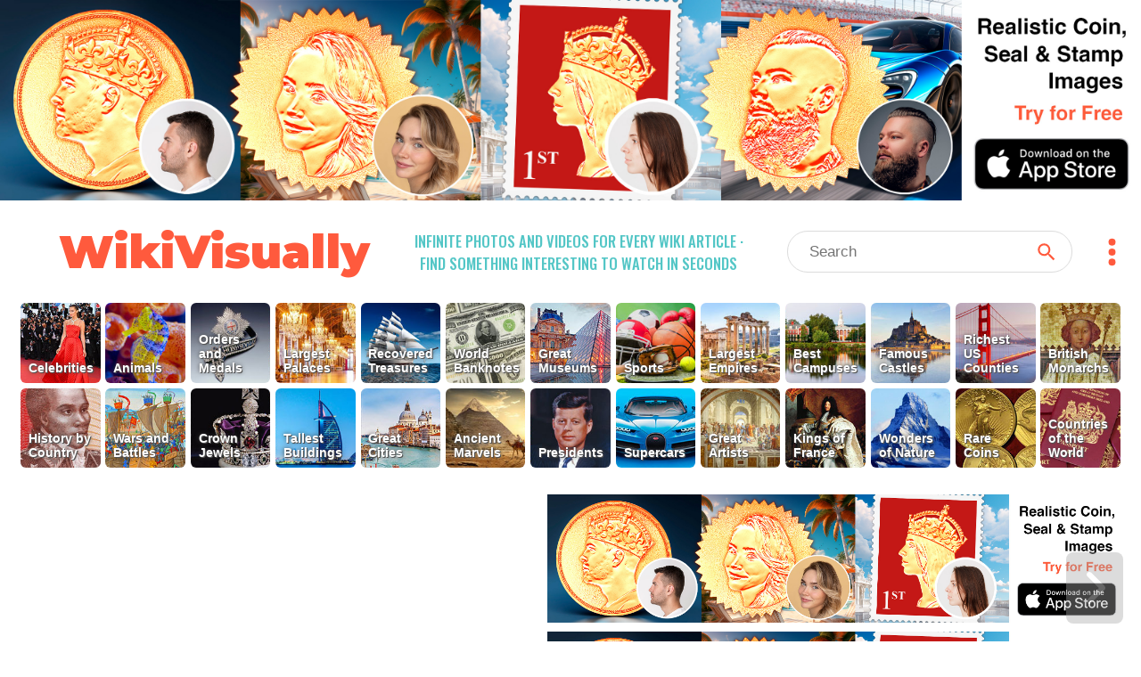

--- FILE ---
content_type: application/javascript
request_url: https://wikivisually.com/assets/application-f37da3552f73ffe6bf7b6a94e808487fd71fd2d1f36758b2252ed29bcdb3e73d.js
body_size: 19407
content:
function onYouTubeIframeAPIReady(){WV.PlUt.initLocPlayer()}(WV=WV||{}).IU={MAX_PHONE_W:767,MAX_IPAD_W:991,COL_NOT_UNDER:/:[^_]/,SRC_BACK_DELAY:20,W_API_PREF:"https://en.wikipedia.org/w/api.php?",W_API_COMMON_PARAMS:["format=json","formatversion=2","utf8=1","origin=*"],W_API_HTML_PARAMS:["action=parse","prop=text","redirects=1"],W_API_SEARCH_PARAMS:["action=opensearch","namespace=0","limit=10","suggest=true"],MW_BODY:'<div id="content" class="mw-body">',BODY_CONTENT:'<div id="bodyContent" class="mw-body-content">',PARSER_OUT:'<div class="mw-parser-output">',SUM_LINKS_REG:/\[(.+?)\]|{(.+?)\|(.+?)}/g,ajPost:function(t,e,i){var n=new XMLHttpRequest;n.onreadystatechange=function(){WV.IU.handleAjResponse(n,i)},n.open("POST",t),n.setRequestHeader("Content-Type","application/json"),e.authenticity_token=WV.IU.getAuth(),n.send(JSON.stringify(e))},ajGet:function(t,e){var i=new XMLHttpRequest;i.onreadystatechange=function(){WV.IU.handleAjResponse(i,e)},i.open("GET",t),i.send()},jsonFromPost:function(t,e,i){var n=WV.IU.parseJsCb(i);WV.IU.ajPost(t,e,n)},jsonFromGet:function(t,e){var i=WV.IU.parseJsCb(e);WV.IU.ajGet(t,i)},parseJsCb:function(t){return function(e){var i=JSON.parse(e);t(i)}},handleAjResponse:function(t,e){t.readyState===XMLHttpRequest.DONE&&200===t.status&&e(t.responseText)},getAuth:function(){return WV.IU.authTk=WV.IU.authTk||document.head.querySelector('meta[name="csrf-token"]').content,WV.IU.authTk},addWApiPref:function(t){var e=t.join("&");return WV.IU.W_API_PREF+e},matchFromRegex:function(t,e){var i=e.exec(t);return i?i[1]:i},isEltInViewport:function(t,e,i){var n=window.innerHeight*(e||1),o=t.getBoundingClientRect().top;return o<=n&&(i||o>=0)},insertSpace:function(t){return t&&t.replace(/_/g," ")},beforeId:'<ins class="adsbygoogle" style="display:block" data-ad-client="ca-pub-6446618053464076" data-ad-slot="',afterId:'" data-ad-format="auto" data-full-width-responsive="true"></ins>',idToAdStr:function(t){return WV.IU.beforeId+t+WV.IU.afterId},googlePush:function(){(adsbygoogle=window.adsbygoogle||[]).push({})},IMG_RATIOS:{max_towering:.7,max_tall:.9,max_square:1.1},imageClass:function(t){const e=t.w/t.h;return e<WV.IU.IMG_RATIOS.max_towering?"img-towering":e<WV.IU.IMG_RATIOS.max_tall?"img-tall":e<WV.IU.IMG_RATIOS.max_square?"img-square":"img-wide"}},(WV=WV||{}).HOUSE_AD_DATA={dtDesktop:{fileName:"house_ads/desk_ad_3180_560_03.jpg",imgDims:{w:3180,h:560}},dtIpad:{fileName:"house_ads/ipad_ad_2509_560_03.jpg",imgDims:{w:2509,h:560}},dtPhone:{fileName:"house_ads/iphone_ad_1000_834_04.jpg",imgDims:{w:1e3,h:834}}},WV.APP_HREF="https://apps.apple.com/us/app/coin-portrait-ai/id6465394425?itsct=apps_box_link&itscg=30200",WV.CmU=function(){var t={},e=/:\S/,i=/['()!*~]/g,n={"'":"%27","(":"%28",")":"%29","!":"%21","*":"%2A","~":"%7E"};return t.hasColonBeforeNonSpace=function(t){return e.test(t)},t.countRegexMatches=function(t,e){return(t.match(e)||[]).length},t.capitalizeFirstLetter=function(t){return t.charAt(0).toUpperCase()+t.slice(1)},t.downcaseFirstLetter=function(t){return t.charAt(0).toLowerCase()+t.slice(1)},t.createImg=function(t,e,i,n){var o=$("<img>");return i&&o.on("load",i),n&&o.on("error",n),o.attr("src",t),e.append(o),o},t.preloadImg=function(t,e,i){var n=function(){e(this),$(this).remove()},o=function(){i&&i(this),$(this).remove()};return WV.CmU.createImg(t,WV.Gljs.imgPreload(),n,o)},t.rmTitleAttr=function(t){t.removeAttr("title")},t.scrollToElt=function(t,e){var i=e.scrollTop()+t.offset().top-e.offset().top;e.scrollTop(i)},t.scrollWindToElt=function(e){t.scrollWindow(e.offset().top)},t.scrollWindow=function(t){$(window).scrollTop(t)},t.escapeIdForFind=function(t){return t.replace(/(:|\.|\[|\]|,|=|@)/g,"\\$1")},t.targetBlankLink=function(e,i){var n=$.extend({href:e,target:"_blank"},i);return t.makeLink(n)},t.wikipediaHref=function(t,e){return"//"+(e||"en")+".wikipedia.org/wiki/"+t},t.rmSpaceEscape=function(t){return encodeURIComponent(WV.WUtils.removeSpace(t))},t.wrapInDiv=function(t,e){return $("<div>",{"class":e,html:t})},t.makeDiv=function(t){return $("<div>",t)},t.divWClass=function(e){return t.makeDiv({"class":e})},t.makeSpan=function(t,e){return $("<span>",{text:t,"class":e})},t.makeLink=function(t){return $("<a>",t)},t.eltToOuterHtml=function(e){return t.wrapInDiv(e).html()},t.floorPercent=function(t,e){var i=t*e/100;return Math.floor(i)},t.windScrollTop=function(){return $(window).scrollTop()},t.enhancedEncodeUriComp=function(t){return(t=encodeURIComponent(t)).replace(i,function(t){return n[t]})},t.appendToBody=function(t){WV.Gljs.$body.append(t)},t.replaceClass=function(t,e,i){t.removeClass(e),t.addClass(i)},t.offTop=function(t){return t.offset().top},t.cloneHash=function(t){return $.extend({},t)},t.eltTextBegin=function(t,e){return t.text().substring(0,e)},t.uniqStrAr=function(t,e){return WV.UU.filter(t,function(t){return!e[t]&&(e[t]=1,!0)})},t.arToMap=function(t){var e={};return WV.UU.each(t,function(t){e[t]=1}),e},t.flattenAr=function(t){var e=[];return WV.UU.each(t,function(t){WV.UU.each(t,function(t){e.push(t)})}),e},t.lastArElt=function(t){return t[t.length-1]},t.deepClone=function(t){return JSON.parse(JSON.stringify(t))},t.setHtml=function(t,e){t.get(0).innerHTML=e},t.sortByIntField=function(t,e,i){return t.sort(function(t,n){var o=t[e],s=n[e];return"asc"===i?o-s:s-o})},t.unseenItems=function(t,e,i,n){for(var o=0;o<e.length&&t.length<n;o++){var s=e[o];i[s]||(i[s]=1,t.push(s))}return t.length<n},t.uniqNotInA2=function(t,e){return(t=WV.CmU.uniqStrAr(t,{})).filter(t=>!e.includes(t))},t.fixEltWidth=function(t){var e=$(t);return e.width(e.width())},t.ytFullThumb=function(t){return t.m||"//i.ytimg.com/vi/"+t.i+"/mqdefault.jpg"},t.mapAr=function(t,e){return WV.UU.map(t,function(t){return e[t]||t})},t.mapUniq=function(t,e){return t=WV.CmU.mapAr(t,e),WV.CmU.uniqStrAr(t,{})},t.uniqByField=function(t,e){var i={};return WV.UU.filter(t,function(t){var n=t[e];return!i[n]&&(i[n]=1,!0)})},t.objValues=function(t){var e=[],i=Object.keys(t);return WV.UU.each(i,function(i){e.push(t[i])}),e},t.addToUsed=function(t,e){WV.UU.each(e,function(e){t[e]=1})},t.artTitleLink=function(t,e){return WV.CmU.makeLink({href:"/wiki/"+t,"class":e})},t.incrementPerFrame=function(t){return 1/(t/(1e3/60))},t.fadeIn=function(e,i){let n=0;const o=()=>{n+=t.incrementPerFrame(i),e.style.opacity=n,n<1?requestAnimationFrame(o):e.style.opacity=1};requestAnimationFrame(o)},t.addIframe=function(t,e){const i=$("<iframe>",{src:t,frameborder:0,allow:"fullscreen"});return e.append(i),i},t.computeImgDims=function(t,e){var i=t.w/t.h,n={};return i>e.w/e.h?(n.w=e.w,n.h=e.w/i):(n.h=e.h,n.w=e.h*i),n.w>e.w&&(n.w=e.w,n.h=n.w/i),n.h>e.h&&(n.h=e.h,n.w=n.h*i),n},t.addProgressBar=function(e){const i=t.divWClass("pb-wrap"),n=t.divWClass("pb-border");i.append(n);const o=t.divWClass("pb-bar");return n.append(o),e.append(i),setTimeout(()=>o.css("transform","translateX(0%)"),50),i},t.addHouseAd=function(t,e){const i=WV.CmU.makeLink({href:WV.APP_HREF,"class":"centered-img-wrap"}),n=WV.CmU.houseImg(e),o=t.height()||WV.DImgUtils.sizeFromWidthAndImgSize(t.width(),n.imgDims).h;i.height(o),t.height(o);const s=cdnPrefix+n.fileName,r=$("<img>",{src:s,"class":"house-ad"});i.append(r),t.append(i)},t.houseImg=function(t){const e=WV.Gljs.isDesktop&&!t?"dtIpad":WV.Gljs.deviceTypeKey;return WV.HOUSE_AD_DATA[e]},t}(),(WV=WV||{}).CompIUrl=function(t,e){this.h=t,this.numPix=e},WV.CompIUrl.prototype.run=function(){return this.h.cus1?cdnPrefix+this.h.i:this.compUrl()},WV.CompIUrl.prototype.compUrl=function(){return this.setTitle(),this.setPrefix(),this.joinUrl()},WV.CompIUrl.prototype.setTitle=function(){this.title=WV.CmU.enhancedEncodeUriComp(this.h.i)},WV.CompIUrl.prototype.setPrefix=function(){var t=(this.h.e?"en":this.h.sp1)||"commons";this.prefix=[WV.Glr.commonImgPref,t,"thumb",this.h.p,this.title].join("/")},WV.CompIUrl.prototype.joinUrl=function(){var t=this.numPix+"px-"+this.title;return WV.Glr.EXT_TIF.test(this.title)&&(t="lossy-page1-"+t+".jpg"),[this.prefix,t].join("/")},(WV=WV||{}).Gljs=function(){function t(){const t=WV.InUt.portSize().w;e.isMobile=e.isWidthMobile(t),e.isPhone=t<768,e.isIpad=e.isMobile&&!e.isPhone,e.isDesktop=!e.isMobile,e.isSmallPhone=e.isPhone&&t<412,e.isLargePhone=e.isPhone&&!e.isSmallPhone,e.isPhone?e.deviceTypeKey="dtPhone":e.isIpad?e.deviceTypeKey="dtIpad":e.deviceTypeKey="dtDesktop"}var e={MAX_IPAD_W:991,initialize:function(){wvMainEscTitle=WV.AppPageType.titleFromLoc(),wvMainUnescTitle=WV.WUtils.unescInsSpace(wvMainEscTitle||""),e.$body=$("body"),t()},imgPreload:function(){return e.preloadDiv||(e.preloadDiv=WV.CmU.divWClass("img-preload"),e.$body.append(e.preloadDiv)),e.preloadDiv},isWidthMobile:function(t){return t<=e.MAX_IPAD_W}};return e}(),(WV=WV||{}).Glr=function(){var t={MAX_LINKS_WITH_INDEXES:500,tightestWrapWiki:".mw-parser-output",multImgClass:"mult-img-thumb"};return t.multImgWDot="."+t.multImgClass,t.EXT_TIF=/\.tiff?$/i,t.wikiSlashTitle=/\/wiki\/([^#]+)/,t.commonImgPref="https://upload.wikimedia.org/wikipedia",t.imgColonStr="Image: ",t.imgColonReg=new RegExp(t.imgColonStr),t}(),(WV=WV||{}).UU=function(){function t(t,e){var i=WV.UU.map(t,function(t){return t[e]});return WV.UU.compact(i)}function e(t,e){return"string"==typeof t?function(e){return e[t]}:i(t,e)}function i(t,e,i){if(void 0===e)return t;switch(null==i?3:i){case 1:return function(i){return t.call(e,i)};case 3:return function(i,n,o){return t.call(e,i,n,o)};case 4:return function(i,n,o,s){return t.call(e,i,n,o,s)}}return function(){return t.apply(e,arguments)}}function n(t){return function(e){return null==e?void 0:e[t]}}function o(t){return function(e){var i=t(e);return"number"==typeof i&&i>=0&&i<=r}}var s={},r=Math.pow(2,53)-1;s.each=function(t,e,n){var o,s;if(e=i(e,n),a(t))for(o=0,s=t.length;o<s;o++)e(t[o],o,t);else{var r=keys(t);for(o=0,s=r.length;o<s;o++)e(t[r[o]],r[o],t)}return t},s.map=function(t,i,n){i=e(i,n);for(var o=t.length,s=Array(o),r=0;r<o;r++)s[r]=i(t[r],r,t);return s},s.filter=function(t,i,n){var o=[];return i=e(i,n),WV.UU.each(t,function(t,e,n){i(t,e,n)&&o.push(t)}),o},s.find=function(t,e){for(var i=0;i<t.length;i++){var n=t[i];if(e(n,i))return n}return null},s.noop=function(){},s.zip=function(e){var i=e[0]||[],n=e.slice(1);return WV.UU.map(i,function(e,i){var o=t(n,i);return[e].concat(o)})},s.interleave=function(e){var i,n=[],o=0;do{i=t(e,o),o++,WV.WUtils.pushArray(n,i)}while(i.length);return n},s.compact=function(t){return WV.UU.filter(t,function(t){return t})},s.flatten=function(t){return[].concat.apply([],t)};var a=o(n("length"));return s}(),(WV=WV||{}).WUtils=function(){function t(t,e){return t-e}var e={AFTER_LAST_SLASH_REG:/\/([^\/]+)$/,MAX_ALT_LEN:150,LINK_TO_WIKI_SEL:'a[href*="/wiki/"]',linkToEscTitle:function(t){var i=e.hrefFromLink(t);return i&&WV.IU.matchFromRegex(i,WV.Glr.wikiSlashTitle)},hrefFromLink:function(t){return t.prop("href")},setOrigAttr:function(t,e){var i=t.data("orig"+e);return i&&t.prop(e,i),i},eltToHtml:function(t){return $("<div>").append(t).html()},htmlStrLength:function(t){return $("<div>").html(t).text().length},isVisible:function(t){return t.is(":visible")},filterVisible:function(t){return t.filter(":visible")},unescInsSpace:function(t){return WV.IU.insertSpace(decodeURIComponent(t))},escTitleToData:function(t){var e=decodeURIComponent(t);return{unescWUnder:e,unescWSpace:WV.IU.insertSpace(e)}},removeSpace:function(t){return t&&t.replace(/ /g,"_")},sortIntArrayAsc:function(e){e.sort(t)},addKV:function(t,e,i){return i&&(t[e]=i),t},copyArray:function(t){return t?t.slice(0):[]},shuffleArray:function(t,i){if(!t)return[];i||(t=e.copyArray(t));for(var n,o,s=t.length;0!==s;)o=Math.floor(Math.random()*s),n=t[s-=1],t[s]=t[o],t[o]=n;return t},domEltFromJQuery:function(t){return t[0]},makeGuid:function(){return""+~~(1e6*Math.random())},pushArray:function(t,e){return Array.prototype.push.apply(t,e),t},assignToMap:function(t,e){var i=Object.keys(e);WV.UU.each(i,function(i){t[i]=e[i]})},assignWithSpace:function(t,e){e=WV.WUtils.addSpaceInMap(e),WV.WUtils.assignToMap(t,e)},addSpaceInMap:function(t){var e={},i=Object.keys(t);return WV.UU.each(i,function(i){var n=t[i];i=WV.IU.insertSpace(i),e[i]=WV.IU.insertSpace(n)}),e},emptyJQObj:function(){return $([])},arrayToCollection:function(t){var e=WV.WUtils.emptyJQObj();return WV.UU.each(t,function(t){e=e.add(t)}),e},getBoundingRect:function(t){return t.get(0).getBoundingClientRect()},roundToNext:function(t,e){return Math.ceil(t/e)*e},repeatString:function(t,e){for(var i="";e;)i+=t,e--;return i},isInt:function(t){return Math.floor(t)===t},postPromise:function(t,e){var i=$.Deferred();return WV.IU.jsonFromPost(t,e,i.resolve),i},isInsideElt:function(t,e){return t.closest(e).length},makeWikiPageUrl:function(t,e){return"https://en."+(e?"m.":"")+"wikipedia.org/wiki/"+t}};return e}(),(WV=WV||{}).AppPageType=function(){var t={TOP_LST_REG:/featured\/(.+)$/,ESCAPED_TITLE_REG:/wiki\/([^#]+)/};return t.infClasses=[".wvTypeHome",".wvTypeTopList",".wvTypeArticle"].join(", "),t.singleImgClasses=[".wvTypeHome",".wvTypeTopList"].join(", "),t.isPageInfinite=function(){return t.comparePageType(t.infClasses)},t.isPageSingleImg=function(){return t.comparePageType(t.singleImgClasses)},t.isPageHistoryVideo=function(){return t.comparePageType(".wvTypeHistoryVideo")},t.titleFromLoc=function(){return WV.IU.matchFromRegex(window.location.pathname,t.ESCAPED_TITLE_REG)},t.topLstFromLoc=function(){return WV.IU.matchFromRegex(window.location.pathname,t.TOP_LST_REG)},t.comparePageType=function(t){return WV.Gljs.$body.is(t)},t}(),(WV=WV||{}).domready=function(){WV.Gljs.initialize(),(new WV.SearchTypeahead).run(),WV.ListenSet.initAllPopovers(),new WV.RmEmptyAd($(".first-a-wrap"),!0).run(),WV.dispatchByType()},WV.dispatchByType=function(){WV.AppPageType.isPageInfinite()?(new WV.InfLogic).run():WV.AppPageType.isPageHistoryVideo()&&(new WV.HVLogic).run()},$(WV.domready),(WV=WV||{}).Expander=function(t,e){this.elt=t,this.handler=e},WV.Expander.prototype.run=function(){WV.VUtils.fixTitleParts(this.elt),this.addParts(),this.replaceWithCloseBtn(),this.handler.newContent(this.title,this.inner),WV.Gljs.isDesktop&&WV.CmU.scrollWindToElt(this.head)},WV.Expander.prototype.addParts=function(){this.box=this.elt.closest(".inf-title-box"),this.head=this.box.find(".inf-title-head"),this.origBtns=this.head.find(".inf-rhs-btn-wrap"),this.title=WV.InUt.eltToEscTitleViaBox(this.elt),this.summary=this.box.find(".inf-summary"),this.summary.detach(),this.outer=WV.CmU.divWClass("vids-outer"),this.inner=WV.CmU.divWClass("vids-inner"),this.outer.append(this.inner);const t=this.handler.contentHeight();this.inner.height(t),this.head.after(this.outer)},WV.Expander.prototype.replaceWithCloseBtn=function(){this.origBtns.detach(),this.closeBtn=WV.SVGU.svgJQElt({name:"closeSimpleSvg",fill:"white","class":"vids-close"}),this.head.append(this.closeBtn),this.closeBtn.on("click",this.handleClose.bind(this))},WV.Expander.prototype.handleClose=function(){this.outer.remove(),this.closeBtn.remove(),this.head.append(this.origBtns),this.head.after(this.summary)},(WV=WV||{}).DeskIframe=function(t){this.elt=t},WV.DeskIframe.prototype.run=function(){this.init(),this.addFrame(),this.needCloseBtn()&&setTimeout(this.addCloseBtn.bind(this),WV.IfU.deskCloseBtnDelay)},WV.DeskIframe.prototype.init=function(){this.title=WV.InUt.eltToEscTitleViaBox(this.elt),this.wrap=WV.CmU.divWClass("iframe-wrap-desk"),$(".inf-desk-left-space").append(this.wrap)},WV.DeskIframe.prototype.addFrame=function(){const t=WV.WUtils.makeWikiPageUrl(this.title,!1);WV.CmU.addIframe(t,this.wrap),WV.IfU.fixIframePosition()},WV.DeskIframe.prototype.addCloseBtn=function(){const t=WV.CmU.divWClass("desk-iframe-close-wrap");t.on("click",this.handleClose.bind(this)),this.wrap.append(t);const e=WV.SVGU.svgJQElt({name:"closeSimpleSvg",fill:"white","class":"desk-iframe-close-svg"});t.append(e),WV.CmU.fadeIn(t.get(0),2e3)},WV.DeskIframe.prototype.handleClose=function(){this.wrap.remove()},WV.DeskIframe.prototype.needCloseBtn=function(){return $(".iframe-wrap-desk").length>1},(WV=WV||{}).IframeHandler=function(){},WV.IframeHandler.prototype.newContent=function(t,e){this.title=t,this.inner=e,this.setContent()},WV.IframeHandler.prototype.setContent=function(){const t=WV.WUtils.makeWikiPageUrl(this.title,WV.Gljs.isMobile),e=WV.CmU.addIframe(t,this.inner);e.width(this.inner.width()),e.height(this.inner.height())},WV.IframeHandler.prototype.contentHeight=function(){return WV.InUt.expandedMobileHeight()},(WV=WV||{}).IfU={noHeaderPad:13,yesHeaderPad:20,rhsLoadTimeout:750,deskCloseBtnDelay:300,onIframeLinkClick:function(t){if(WV.Gljs.isDesktop)new WV.DeskIframe(t).run();else{const e=new WV.IframeHandler;new WV.Expander(t,e).run()}},onMoreListsClick:function(t){t.remove(),$(".top-list-collapsed").removeClass("top-list-collapsed")},startFirstIframe:function(){const t=$(".iframe-link");t.length?new WV.DeskIframe(t.first()).run():setTimeout(WV.IfU.startFirstIframe,WV.IfU.rhsLoadTimeout)},iframePadTop:function(){return WV.InUt.pickInfTitle()?WV.IfU.yesHeaderPad:WV.IfU.noHeaderPad},fixIframePosition:function(){const t=$(".iframe-wrap-desk"),e=WV.WUtils.getBoundingRect($(".inf-main-col")),i=0===Math.max(0,e.top+WV.IfU.iframePadTop())?{position:"fixed",top:0}:{position:"absolute",top:WV.IfU.iframePadTop()};t.css(i)}},(WV=WV||{}).AddAdAfter=function(t){this.dst=t},WV.AddAdAfter.prototype.run=function(){this.addWrapDiv(),this.addAdDiv(),new WV.RmEmptyAd(this.adDiv,!1).run(),WV.AllDynAds.incrAdIndex()},WV.AddAdAfter.prototype.addWrapDiv=function(){this.wrapDiv=WV.CmU.divWClass("infinite-a-wrap"),this.setAlign(this.wrapDiv),this.dst.append(this.wrapDiv)},WV.AddAdAfter.prototype.addAdDiv=function(){this.adDiv=WV.CmU.divWClass("infinite-ad"),this.setAlign(this.adDiv),this.wrapDiv.append(this.adDiv),needGoogleAds?WV.AllDynAds.adHtmlAndScript(this.adDiv):WV.CmU.addHouseAd(this.adDiv,!1)},WV.AddAdAfter.prototype.setAlign=function(t){t.prop("align","center")},(WV=WV||{}).AllDynAds={MAX_HOUSE_ADS:3,numTextualAds:8,adIds:[],googleIndex:0,houseIndex:0,adHtmlAndScript:function(t){var e=WV.AllDynAds.makeNextAdString();WV.CmU.setHtml(t,e),WV.IU.googlePush()},hasAdsLeft:function(){return needGoogleAds?WV.AllDynAds.googleIndex<WV.AllDynAds.adIds.length:WV.AllDynAds.houseIndex<WV.AllDynAds.MAX_HOUSE_ADS},incrAdIndex:function(){needGoogleAds?WV.AllDynAds.googleIndex++:WV.AllDynAds.houseIndex++},makeNextAdString:function(){var t=WV.AllDynAds.adIds[WV.AllDynAds.googleIndex];return WV.IU.idToAdStr(t)}},(WV=WV||{}).RmEmptyAd=function(t,e){this.wrap=t,this.isTopAd=e},WV.RmEmptyAd.AD_OBSERVERS=[],WV.RmEmptyAd.adStatusAttr="data-ad-status",WV.RmEmptyAd.prototype.run=function(){this.google=this.wrap.find(".adsbygoogle"),this.google.length&&needGoogleAds&&this.makeObserver()},WV.RmEmptyAd.prototype.makeObserver=function(){this.observer=new MutationObserver(this.handleMuts.bind(this)),this.observer.observe(this.google.get(0),{attributes:!0}),WV.RmEmptyAd.AD_OBSERVERS.push(this.observer)},WV.RmEmptyAd.prototype.handleMuts=function(t){for(const e of t)this.handleMutation(e)},WV.RmEmptyAd.prototype.handleMutation=function(t){if("attributes"===t.type&&t.attributeName===WV.RmEmptyAd.adStatusAttr){"unfilled"===t.target.getAttribute(WV.RmEmptyAd.adStatusAttr)&&this.handleUnfilled()}},WV.RmEmptyAd.prototype.handleUnfilled=function(){this.observer.disconnect(),this.wrap.height(this.wrap.height()),this.google.remove(),WV.CmU.addHouseAd(this.wrap,this.isTopAd)},(WV=WV||{}).RenderRhsImg=function(t,e,i){this.h=t,this.articleTitle=e,this.dst=i},WV.RenderRhsImg.prototype.run=function(){this.dimClass=WV.IU.imageClass(this.h),this.setUrl(),this.descr=WV.DImgUtils.infImgDescr(this.h.d,this.h.u,this.articleTitle),this.addImg(),this.addDescr()},WV.RenderRhsImg.prototype.setUrl=function(){var t=this.h.w,e=this.computeImgSize(t,this.h.h);this.h.u=new WV.CompIUrl(this.h,e).run()},WV.RenderRhsImg.prototype.addImg=function(){const t=this.descr.substring(0,WV.WUtils.MAX_ALT_LEN);var e=$("<img>",{"class":"img-w-popover "+this.dimClass,src:this.h.u,onerror:"imgFail(this)",alt:t}),i=WV.CmU.divWClass("centered-img-wrap rhs-img-wrap");i.append(e),this.dst.append(i)},WV.RenderRhsImg.prototype.addDescr=function(){const t=WV.CmU.divWClass("img-descr");t.text(this.descr),this.dst.append(t)},WV.RenderRhsImg.prototype.computeImgSize=function(t,e){if(t>e)return 640;if(t===e)return 600;{const i=600*t/e;return Math.floor(i)}},(WV=WV||{}).CookUtils={valToCookie:function(t,e){var i=e?86400:0;document.cookie=t+"="+e+"; path=/; max-age="+i}},(WV=WV||{}).ImgDescrFromUrl=function(t){this.orig=t},WV.ImgDescrFromUrl.prototype.run=function(){let t=this.prepUnesc();return t=this.rmExtension(t),t=(t=this.splitCamelcase(t)).replace(/-/g," "),WV.Glr.imgColonStr+t},WV.ImgDescrFromUrl.prototype.prepUnesc=function(){let t=WV.IU.matchFromRegex(this.orig,WV.WUtils.AFTER_LAST_SLASH_REG);return t=t.replace(/\d+px-/,""),WV.WUtils.unescInsSpace(t)},WV.ImgDescrFromUrl.prototype.rmExtension=function(t){return t.replace(/\..{1,4}$/,"")},WV.ImgDescrFromUrl.prototype.splitCamelcase=function(t){return(t=t.replace(/([a-z])([A-Z0-9])/g,"$1 $2")).replace(/\b([A-Z]+)([A-Z])([a-z])/g,"$1 $2$3")},(WV=WV||{}).DImgUtils={minBothImgSides:150,minOneImgSide:250,minBothExisting:70,imgPartTopH:25,srcNoPref:function(t){return t.replace(/^[^\/]+\/\//,"//")},srcToFileName:function(t){return(t=(t=WV.DImgUtils.srcNoPref(t)).replace("/thumb","")).replace(/\/\d+px-.*/,"")},sizeFromWidthAndImgSize:function(t,e){return{w:t,h:Math.floor(t*e.h/e.w)}},sizeFromHeightAndImgSize:function(t,e){return{w:Math.floor(t*e.w/e.h),h:t}},imgSizeDirect:function(t){var e=t.get(0),i={w:e.naturalWidth,h:e.naturalHeight};return i.w&&i.h?i:{w:t.width(),h:t.height()}},infImgDescr:function(t,e,i){return t?"^"===t?i:t:new WV.ImgDescrFromUrl(e).run()}},(WV=WV||{}).ListenSet={bodySelector:"body",initAllPopovers:function(){WV.Gljs.isPhone||WV.ListenSet.setOnBodyPelt(".img-w-popover",t=>new WV.LargeImg(t).run()),WV.ListenSet.setOnBodyPelt(".inf-vid-link",WV.VUtils.onVidExpandClick),WV.ListenSet.setOnBodyPelt(".iframe-link",WV.IfU.onIframeLinkClick),WV.ListenSet.setOnBodyPelt(".more-lists-wrap",WV.IfU.onMoreListsClick),WV.ListenSet.setOnBodyPelt(".magn-wrap",()=>(new WV.HandleMagn).run()),WV.ListenSet.setOnBodyPelt(".dots-wrap",t=>new WV.HandleDots(t).run())},setOnBodyPelt:function(t,e){var i=function(){var t=$(this);return e(t)};$(WV.ListenSet.bodySelector).on("click",t,i)}},(WV=WV||{}).SearchTypeahead=function(){},WV.SearchTypeahead.prototype.run=function(){this.initialize(),this.form.submit(this.onSearchSubmit.bind(this)),this.setPlugin(),this.input.keyup(this.enterSubmitsOnDesktop.bind(this))},WV.SearchTypeahead.prototype.initialize=function(){const t=WV.Gljs.isDesktop?".search-outer-desk":".search-outer-mobile";this.form=$(t).find(".search-wrap"),this.input=this.form.find(".nav-js-search")},WV.SearchTypeahead.prototype.onSearchSubmit=function(){var t=this.getCurInpVal();if(t){var e=encodeURIComponent(t);WV.CookUtils.valToCookie("wvqry",e),window.location="/search"}return!1},WV.SearchTypeahead.prototype.setPlugin=function(){var t={minLength:1,autoSelect:!1,source:WikiApiUtils.typeaheadSearch,afterSelect:this.submitOnDropdownClick.bind(this),afterEmptySelect:this.afterEmpSel.bind(this),selectOnBlur:!1};this.input.typeahead(t)},WV.SearchTypeahead.prototype.submitOnDropdownClick=function(){this.form.submit()},WV.SearchTypeahead.prototype.afterEmpSel=function(){this.getCurInpVal()&&this.form.submit()},WV.SearchTypeahead.prototype.enterSubmitsOnDesktop=function(t){if(13==t.which&&WV.Gljs.isDesktop)return this.form.submit(),!1},WV.SearchTypeahead.prototype.getCurInpVal=function(){return this.input.val().trim()},(WV=WV||{}).SVGP={thumbUp:{d:"M1 21h4V9H1v12zm22-11c0-1.1-.9-2-2-2h-6.31l.95-4.57.03-.32c0-.41-.17-.79-.44-1.06L14.17 1 7.59 7.59C7.22 7.95 7 8.45 7 9v10c0 1.1.9 2 2 2h9c.83 0 1.54-.5 1.84-1.22l3.02-7.05c.09-.23.14-.47.14-.73v-1.91l-.01-.01L23 10z",viewBox:"0 0 24 24"},closeSimpleSvg:{d:"M193.94 256L296.5 153.44l21.15-21.15c3.12-3.12 3.12-8.19 0-11.31l-22.63-22.63c-3.12-3.12-8.19-3.12-11.31 0L160 222.06 36.29 98.34c-3.12-3.12-8.19-3.12-11.31 0L2.34 120.97c-3.12 3.12-3.12 8.19 0 11.31L126.06 256 2.34 379.71c-3.12 3.12-3.12 8.19 0 11.31l22.63 22.63c3.12 3.12 8.19 3.12 11.31 0L160 289.94 262.56 392.5l21.15 21.15c3.12 3.12 8.19 3.12 11.31 0l22.63-22.63c3.12-3.12 3.12-8.19 0-11.31L193.94 256z",viewBox:"0 0 320 512"},arrowRightSvg:{d:"M278.6 233.4c12.5 12.5 12.5 32.8 0 45.3l-160 160c-12.5 12.5-32.8 12.5-45.3 0s-12.5-32.8 0-45.3L210.7 256 73.4 118.6c-12.5-12.5-12.5-32.8 0-45.3s32.8-12.5 45.3 0l160 160z",viewBox:"0 0 320 512"},arrowUpSvg:{d:"M214.6 41.4c-12.5-12.5-32.8-12.5-45.3 0l-160 160c-12.5 12.5-12.5 32.8 0 45.3s32.8 12.5 45.3 0L160 141.2V448c0 17.7 14.3 32 32 32s32-14.3 32-32V141.2L329.4 246.6c12.5 12.5 32.8 12.5 45.3 0s12.5-32.8 0-45.3l-160-160z",viewBox:"0 0 384 512"}},(WV=WV||{}).SVGU={xmlns:"http://www.w3.org/2000/svg",svgJQElt:function(t){const e=WV.SVGU.svgElt(t);return $(e)},svgElt:function(t){var e=WV.SVGP[t.name],i=WV.SVGU.eltNS("svg",null);WV.SVGU.setNS(i,"viewBox",t.viewBox||e.viewBox);var n=WV.SVGU.eltNS("g",i);return WV.SVGU.setSvgPath(n,e.d,t),t["class"]&&WV.SVGU.setNS(i,"class",t["class"]),t.title&&WV.SVGU.addSvgTitle(i,t),i},setSvgPath:function(t,e,i){var n=WV.SVGU.eltNS("path",t);WV.SVGU.setNS(n,"d",e),WV.SVGU.setNS(n,"fill",i.fill)},eltNS:function(t,e){var i=document.createElementNS(WV.SVGU.xmlns,t);return e&&e.appendChild(i),i},setNS:function(t,e,i){t.setAttributeNS(null,e,i)},addSvgTitle:function(t,e){var i=WV.SVGU.eltNS("title",t),n=document.createTextNode(e.title);i.appendChild(n)}},function(t,e){e(t.jQuery)}(this,function(t){var e=25,i=function(e,n){this.$element=t(e),this.options=t.extend({},i.defaults,n),this.matcher=this.options.matcher||this.matcher,this.sorter=this.options.sorter||this.sorter,this.select=this.options.select||this.select,this.autoSelect="boolean"!=typeof this.options.autoSelect||this.options.autoSelect,this.highlighter=this.options.highlighter||this.highlighter,this.render=this.options.render||this.render,this.updater=this.options.updater||this.updater,this.displayText=this.options.displayText||this.displayText,this.itemLink=this.options.itemLink||this.itemLink,this.itemTitle=this.options.itemTitle||this.itemTitle,this.followLinkOnSelect=this.options.followLinkOnSelect||this.followLinkOnSelect,this.source=this.options.source,this.delay=this.options.delay,this.theme=i.defaults.themes[i.defaults.theme],this.$menu=t(this.options.menu||this.theme.menu),this.$appendTo=this.options.appendTo?t(this.options.appendTo):null,this.fitToElement="boolean"==typeof this.options.fitToElement&&this.options.fitToElement,this.shown=!1,this.listen(),this.showHintOnFocus=("boolean"==typeof this.options.showHintOnFocus||"all"===this.options.showHintOnFocus)&&this.options.showHintOnFocus,this.afterSelect=this.options.afterSelect,this.afterEmptySelect=this.options.afterEmptySelect,this.addItem=!1,this.value=this.$element.val()||this.$element.text(),this.keyPressed=!1,this.focused=this.$element.is(":focus"),this.changeInputOnSelect=this.options.changeInputOnSelect||this.changeInputOnSelect,this.changeInputOnMove=this.options.changeInputOnMove||this.changeInputOnMove,this.openLinkInNewTab=this.options.openLinkInNewTab||this.openLinkInNewTab,this.selectOnBlur=this.options.selectOnBlur||this.selectOnBlur,this.showCategoryHeader=this.options.showCategoryHeader||this.showCategoryHeader};i.prototype={constructor:i,setDefault:function(t){if(this.$element.data("active",t),this.autoSelect||t){var e=this.updater(t);e||(e=""),this.$element.val(this.displayText(e)||e).text(this.displayText(e)||e).change(),this.afterSelect(e)}return this.hide()},select:function(){var t=this.$menu.find(".active").data("value");if(this.$element.data("active",t),this.autoSelect||t){var e=this.updater(t);e||(e=""),this.changeInputOnSelect&&this.$element.val(this.displayText(e)||e).text(this.displayText(e)||e).change(),this.followLinkOnSelect&&this.itemLink(t)?(this.openLinkInNewTab?window.open(this.itemLink(t),"_blank"):document.location=this.itemLink(t),this.afterSelect(e)):this.followLinkOnSelect&&!this.itemLink(t)?this.afterEmptySelect(e):this.afterSelect(e)}else this.afterEmptySelect();return this.hide()},updater:function(t){return t},setSource:function(t){this.source=t},show:function(){var i,n=t.extend({},this.$element.position(),{height:this.$element[0].offsetHeight}),o="function"==typeof this.options.scrollHeight?this.options.scrollHeight.call():this.options.scrollHeight;if(this.shown?i=this.$menu:this.$appendTo?(i=this.$menu.appendTo(this.$appendTo),this.hasSameParent=this.$appendTo.is(this.$element.parent())):(i=this.$menu.insertAfter(this.$element),this.hasSameParent=!0),!this.hasSameParent){i.css("position","fixed");var s=this.$element.offset();n.top=s.top,n.left=s.left}var r=t(i).parent().hasClass("dropup")?"auto":n.top+n.height+o,a=t(i).hasClass("dropdown-menu-right")?"auto":n.left-e;return i.css({top:r,left:a}).show(),!0===this.options.fitToElement&&i.css("width",this.$element.outerWidth()+"px"),this.shown=!0,this},hide:function(){return this.$menu.hide(),this.shown=!1,this},lookup:function(e){if(this.query=null!=e?e:this.$element.val(),this.query.length<this.options.minLength&&!this.options.showHintOnFocus)return this.shown?this.hide():this;var i=t.proxy(function(){t.isFunction(this.source)&&3===this.source.length?this.source(this.query,t.proxy(this.process,this),t.proxy(this.process,this)):t.isFunction(this.source)?this.source(this.query,t.proxy(this.process,this)):this.source&&this.process(this.source)},this);clearTimeout(this.lookupWorker),this.lookupWorker=setTimeout(i,this.delay)},process:function(e){var i=this;return e=t.grep(e,function(t){return i.matcher(t)}),(e=this.sorter(e)).length||this.options.addItem?(e.length>0?this.$element.data("active",e[0]):this.$element.data("active",null),"all"!=this.options.items&&(e=e.slice(0,this.options.items)),this.options.addItem&&e.push(this.options.addItem),this.render(e).show()):this.shown?this.hide():this},matcher:function(t){return~this.displayText(t).toLowerCase().indexOf(this.query.toLowerCase())},sorter:function(t){for(var e,i=[],n=[],o=[];e=t.shift();){var s=this.displayText(e);s.toLowerCase().indexOf(this.query.toLowerCase())?~s.indexOf(this.query)?n.push(e):o.push(e):i.push(e)}return i.concat(n,o)},highlighter:function(t){var e=this.query;if(""===e)return t;var i,n=t.match(/(>)([^<]*)(<)/g),o=[],s=[];if(n&&n.length)for(i=0;i<n.length;++i)n[i].length>2&&o.push(n[i]);else(o=[]).push(t);e=e.replace(/[\(\)\/\.\*\+\?\[\]]/g,function(t){return"\\"+t});var r,a=new RegExp(e,"g");for(i=0;i<o.length;++i)(r=o[i].match(a))&&r.length>0&&s.push(o[i]);for(i=0;i<s.length;++i)t=t.replace(s[i],s[i].replace(a,"<strong>$&</strong>"));return t},render:function(e){var i=this,n=this,o=!1,s=[],r=i.options.separator;return t.each(e,function(t,i){t>0&&i[r]!==e[t-1][r]&&s.push({__type:"divider"}),this.showCategoryHeader&&(!i[r]||0!==t&&i[r]===e[t-1][r]||s.push({__type:"category",name:i[r]})),s.push(i)}),e=t(s).map(function(e,s){if("category"==(s.__type||!1))return t(i.options.headerHtml||i.theme.headerHtml).text(s.name)[0];if("divider"==(s.__type||!1))return t(i.options.headerDivider||i.theme.headerDivider)[0];var r=n.displayText(s);return(e=t(i.options.item||i.theme.item).data("value",s)).find(i.options.itemContentSelector||i.theme.itemContentSelector).addBack(i.options.itemContentSelector||i.theme.itemContentSelector).html(i.highlighter(r,s)),i.options.followLinkOnSelect&&e.find("a").attr("href",n.itemLink(s)),e.find("a").attr("title",n.itemTitle(s)),r==n.$element.val()&&(e.addClass("active"),n.$element.data("active",s),o=!0),e[0]}),this.autoSelect&&!o&&(e.filter(":not(.dropdown-header)").first().addClass("active"),this.$element.data("active",e.first().data("value"))),this.setMenuW(),this.$menu.html(e),this},setMenuW:function(){if(!this.menuWSet){this.menuWSet=!0;var t=this.$element.closest(".search-wrap").width();this.$menu.width(t)}},displayText:function(t){return void 0!==t&&"undefined"!=typeof t.name?t.name:t},itemLink:function(){return null},itemTitle:function(){return null},next:function(){var e=this.$menu.find(".active").removeClass("active").next();for(e.length||(e=t(this.$menu.find(t(this.options.item||this.theme.item).prop("tagName"))[0]));e.hasClass("divider")||e.hasClass("dropdown-header");)e=e.next();e.addClass("active");var i=this.updater(e.data("value"));this.changeInputOnMove&&this.$element.val(this.displayText(i)||i)},prev:function(){var e=this.$menu.find(".active").removeClass("active").prev();for(e.length||(e=this.$menu.find(t(this.options.item||this.theme.item).prop("tagName")).last());e.hasClass("divider")||e.hasClass("dropdown-header");)e=e.prev();e.addClass("active");var i=this.updater(e.data("value"))
;this.changeInputOnMove&&this.$element.val(this.displayText(i)||i)},listen:function(){this.$element.on("focus.bootstrap3Typeahead",t.proxy(this.focus,this)).on("blur.bootstrap3Typeahead",t.proxy(this.blur,this)).on("keypress.bootstrap3Typeahead",t.proxy(this.keypress,this)).on("propertychange.bootstrap3Typeahead input.bootstrap3Typeahead",t.proxy(this.input,this)).on("keyup.bootstrap3Typeahead",t.proxy(this.keyup,this)),this.eventSupported("keydown")&&this.$element.on("keydown.bootstrap3Typeahead",t.proxy(this.keydown,this));var e=t(this.options.item||this.theme.item).prop("tagName");"ontouchstart"in document.documentElement&&"onmousemove"in document.documentElement?this.$menu.on("touchstart",e,t.proxy(this.touchstart,this)).on("touchend",e,t.proxy(this.click,this)).on("click",t.proxy(this.click,this)).on("mouseenter",e,t.proxy(this.mouseenter,this)).on("mouseleave",e,t.proxy(this.mouseleave,this)).on("mousedown",t.proxy(this.mousedown,this)):"ontouchstart"in document.documentElement?this.$menu.on("touchstart",e,t.proxy(this.touchstart,this)).on("touchend",e,t.proxy(this.click,this)):this.$menu.on("click",t.proxy(this.click,this)).on("mouseenter",e,t.proxy(this.mouseenter,this)).on("mouseleave",e,t.proxy(this.mouseleave,this)).on("mousedown",t.proxy(this.mousedown,this))},destroy:function(){this.$element.data("typeahead",null),this.$element.data("active",null),this.$element.unbind("focus.bootstrap3Typeahead").unbind("blur.bootstrap3Typeahead").unbind("keypress.bootstrap3Typeahead").unbind("propertychange.bootstrap3Typeahead input.bootstrap3Typeahead").unbind("keyup.bootstrap3Typeahead"),this.eventSupported("keydown")&&this.$element.unbind("keydown.bootstrap3-typeahead"),this.$menu.remove(),this.destroyed=!0},eventSupported:function(t){var e=t in this.$element;return e||(this.$element.setAttribute(t,"return;"),e="function"==typeof this.$element[t]),e},move:function(t){if(this.shown)switch(t.keyCode){case 9:case 13:case 27:t.preventDefault();break;case 38:if(t.shiftKey)return;t.preventDefault(),this.prev();break;case 40:if(t.shiftKey)return;t.preventDefault(),this.next()}},keydown:function(e){17!==e.keyCode&&(this.keyPressed=!0,this.suppressKeyPressRepeat=~t.inArray(e.keyCode,[40,38,9,13,27]),this.shown||40!=e.keyCode?this.move(e):this.lookup())},keypress:function(t){this.suppressKeyPressRepeat||this.move(t)},input:function(){var t=this.$element.val()||this.$element.text();this.value!==t&&(this.value=t,this.lookup())},keyup:function(t){if(!this.destroyed)switch(t.keyCode){case 40:case 38:case 16:case 17:case 18:break;case 9:if(!this.shown||this.showHintOnFocus&&!this.keyPressed)return;this.select();break;case 13:if(!this.shown)return;this.select();break;case 27:if(!this.shown)return;this.hide()}},focus:function(){this.focused||(this.focused=!0,this.keyPressed=!1,this.options.showHintOnFocus&&!0!==this.skipShowHintOnFocus&&("all"===this.options.showHintOnFocus?this.lookup(""):this.lookup())),this.skipShowHintOnFocus&&(this.skipShowHintOnFocus=!1)},blur:function(){this.mousedover||this.mouseddown||!this.shown?this.mouseddown&&(this.skipShowHintOnFocus=!0,this.$element.focus(),this.mouseddown=!1):(this.selectOnBlur&&this.select(),this.hide(),this.focused=!1,this.keyPressed=!1)},click:function(t){t.preventDefault(),this.skipShowHintOnFocus=!0,this.select(),this.$element.focus(),this.hide()},mouseenter:function(e){this.mousedover=!0,this.$menu.find(".active").removeClass("active"),t(e.currentTarget).addClass("active")},mouseleave:function(){this.mousedover=!1,!this.focused&&this.shown&&this.hide()},mousedown:function(){this.mouseddown=!0,this.$menu.one("mouseup",function(){this.mouseddown=!1}.bind(this))},touchstart:function(e){e.preventDefault(),this.$menu.find(".active").removeClass("active"),t(e.currentTarget).addClass("active")},touchend:function(t){t.preventDefault(),this.select(),this.$element.focus()}};var n=t.fn.typeahead;t.fn.typeahead=function(e){var n=arguments;return"string"==typeof e&&"getActive"==e?this.data("active"):this.each(function(){var o=t(this),s=o.data("typeahead"),r="object"==typeof e&&e;s||o.data("typeahead",s=new i(this,r)),"string"==typeof e&&s[e]&&(n.length>1?s[e].apply(s,Array.prototype.slice.call(n,1)):s[e]())})},i.defaults={source:[],items:8,minLength:1,scrollHeight:0,autoSelect:!0,afterSelect:t.noop,afterEmptySelect:t.noop,addItem:!1,followLinkOnSelect:!1,delay:0,separator:"category",changeInputOnSelect:!0,changeInputOnMove:!0,openLinkInNewTab:!1,selectOnBlur:!0,showCategoryHeader:!0,theme:"bootstrap3",themes:{bootstrap3:{menu:'<ul class="typeahead dropdown-menu" role="listbox"></ul>',item:'<li><a class="dropdown-item" href="#" role="option"></a></li>',itemContentSelector:"a",headerHtml:'<li class="dropdown-header"></li>',headerDivider:'<li class="divider" role="separator"></li>'},bootstrap4:{menu:'<div class="typeahead dropdown-menu" role="listbox"></div>',item:'<button class="dropdown-item" role="option"></button>',itemContentSelector:".dropdown-item",headerHtml:'<h6 class="dropdown-header"></h6>',headerDivider:'<div class="dropdown-divider"></div>'}}},t.fn.typeahead.Constructor=i,t.fn.typeahead.noConflict=function(){return t.fn.typeahead=n,this},t(document).on("focus.typeahead.data-api",'[data-provide="typeahead"]',function(){var e=t(this);e.data("typeahead")||e.typeahead(e.data())})}),(WV=WV||{}).HVLogic=function(){},WV.HVLogic.prototype.run=function(){this.init(),this.addHeader(),WV.UU.each(this.allVids,this.handleVid.bind(this))},WV.HVLogic.prototype.init=function(){this.dstWrap=$(".inf-main-dst"),this.dstWidth=this.dstWrap.width(),WV.PlUt.loadPlScript(),this.allVids=WV.PlUt.V_STORE.allObjectsSorted("desc")},WV.HVLogic.prototype.addHeader=function(){var t=WV.CmU.divWClass("inf-header");t.html("Watch History"),this.dstWrap.append(t)},WV.HVLogic.prototype.handleVid=function(t){var e=WV.VUtils.infVidBox(this.dstWrap,this.dstWidth);this.addImg(e,t);var i=WV.VUtils.makeVText({data:t,box:e});e.append(i),this.addDate(e,t)},WV.HVLogic.prototype.addImg=function(t,e){var i=t.find(".inln-i-link"),n=WV.CmU.ytFullThumb(e),o=$("<img>",{src:n});i.append(o),WV.PlUt.prepLocalPlay(i,e)},WV.HVLogic.prototype.addDate=function(t,e){var i=WV.CmU.divWClass("hist-vid-date-wrap"),n=WV.VUtils.formatHistDate(e.datePlayed);i.append(n),this.addClose(i,t,e.i),this.dstWrap.append(i)},WV.HVLogic.prototype.addClose=function(t,e,i){var n=WV.CmU.divWClass("hist-vid-rm-wrap"),o=WV.SVGU.svgElt({name:"closeSimpleSvg",fill:"white","class":"hist-vid-rm-svg"});n.append(o),t.append(n),n.on("click",this.rmClick.bind(this,t,e,i))},WV.HVLogic.prototype.rmClick=function(t,e,i){WV.PlUt.V_STORE.rmFromVStore(i),t.remove(),e.remove()},(WV=WV||{}).PlUt={plPromise:$.Deferred(),deskPlayerWCoef:.8,playerHDiff:110,plScriptUrl:"https://www.youtube.com/iframe_api",prepLocalPlay:function(t,e){t.on("click",function(){return WV.PlUt.saveScrolls(t),WV.PlUt.plPromise.then(WV.PlUt.startVideo.bind(null,e)),!1})},startVideo:function(t){WV.PlUt.currentVid=t,WV.PlUt.movePlayer(0);var e=WV.PlUt.V_STORE.parsedFromVStore(t.i)||{},i={videoId:t.i,startSeconds:e.secondsPlayed||0};WV.PlUt.pl1.loadVideoById(i)},handlePlCloseClick:function(){WV.PlUt.pl1.pauseVideo(),WV.PlUt.savePlTime(),WV.PlUt.movePlayer("150vh"),WV.PlUt.restoreScrolls()},savePlTime:function(){var t=Math.floor(WV.PlUt.pl1.getCurrentTime());WV.PlUt.V_STORE.saveVideoData(WV.PlUt.currentVid,t)},initLocPlayer:function(){var t=WV.PlUt.playerDims();WV.PlUt.setPlLeft(t.plLeftOff);var e={height:t.h,width:t.w,playerVars:{playsinline:1,rel:0},events:{onReady:WV.PlUt.plPromise.resolve,onStateChange:WV.PlUt.plStateChange}};WV.PlUt.pl1=new YT.Player("player-inner",e),WV.PlUt.initPlClose(),$(".pl-hist-link").on("click",WV.PlUt.savePlTime)},initPlClose:function(){var t=$(".player-close-btn");WV.PlUt.addClosePlSvg(t),t.on("click",WV.PlUt.handlePlCloseClick)},movePlayer:function(t){$(".player-outer").css("top",t)},addClosePlSvg:function(t){var e=WV.SVGU.svgElt({name:"closeSimpleSvg",fill:"#9b9b9b","class":"svg-close"});t.append(e)},playerDims:function(){const t=WV.InUt.portSize();var e=WV.Gljs.isMobile?1:WV.PlUt.deskPlayerWCoef,i=Math.floor(t.w*e),n=Math.floor(9*i/16),o=t.h-WV.PlUt.playerHDiff;return n>o&&(n=o,i=Math.floor(16*n/9)),{w:i,h:n,plLeftOff:Math.floor((t.w-i)/2)}},loadPlScript:function(){WV.PlUt.V_STORE=new WV.VidStore;var t=document.createElement("script");t.src=WV.PlUt.plScriptUrl;var e=document.getElementsByTagName("script")[0];return e.parentNode.insertBefore(t,e),WV.PlUt.plPromise},plStateChange:function(t){var e=t.data;(0===e||2===e)&&WV.PlUt.savePlTime()},setPlLeft:function(t){WV.Gljs.isDesktop&&$(".player-outer").css("left",t)},saveScrolls:function(t){const e={wind:WV.CmU.windScrollTop()},i=t.closest(".vids-inner");i.length&&(e.vidDiv=i,e.divScroll=i.scrollTop()),WV.PlUt.scrollsBeforePlayer=e},restoreScrolls:function(){const t=WV.PlUt.scrollsBeforePlayer;WV.CmU.scrollWindow(t.wind);const e=t.vidDiv;e&&e.scrollTop(t.divScroll)}},(WV=WV||{}).ytSecondCallDelay=2e3,WV.vidShowDealy=400,WV.VidHandler=function(){},WV.VidHandler.prototype.newContent=function(t,e){this.title=t,this.inner=e,this.serverCall(!1)},WV.VidHandler.prototype.contentHeight=function(){if(WV.Gljs.isMobile)return WV.InUt.expandedMobileHeight();{const t=WV.InUt.isTallDesk()?150:80;return WV.InUt.portSize().h-t}},WV.VidHandler.prototype.serverCall=function(t){const e={js_escaped_title:this.title,is_after_wait:t};WV.InUt.callVidApi(e).then(this.handleVidResp.bind(this,t))},WV.VidHandler.prototype.handleVidResp=function(t,e){this.needSecondCall(t,e)?this.makeSecondCall():this.handleFinalRes(e)},WV.VidHandler.prototype.needSecondCall=function(t,e){return!t&&"yt_refresh_started"===e[0]},WV.VidHandler.prototype.makeSecondCall=function(){this.progrBar=WV.CmU.addProgressBar(this.inner),setTimeout(this.serverCall.bind(this,!0),WV.ytSecondCallDelay)},WV.VidHandler.prototype.handleFinalRes=function(t){this.inner.css("opacity",0),setTimeout(this.showVids.bind(this,t),WV.vidShowDealy)},WV.VidHandler.prototype.showVids=function(t){this.inner.css("opacity",1),this.progrBar&&this.progrBar.remove(),t.length?this.startVLogic(t):this.addNoResults()},WV.VidHandler.prototype.startVLogic=function(t){new WV.VidQLogic(t,".inln-i-link",this.inner).tryNextVid()},WV.VidHandler.prototype.addNoResults=function(){const t=WV.CmU.divWClass("no-vids-found");t.text("No results found"),this.inner.append(t)},(WV=WV||{}).VSUtils={allStorageKeys:function(t){for(var e=[],i=0;i<t.length;i++)e.push(t.key(i));return e},storageAvailable:function(t){var e;try{e=window[t];var i="__storage_test__";return e.setItem(i,i),e.removeItem(i),!0}catch(n){return n instanceof DOMException&&(22===n.code||1014===n.code||"QuotaExceededError"===n.name||"NS_ERROR_DOM_QUOTA_REACHED"===n.name)&&e&&0!==e.length}}},(WV=WV||{}).VidQLogic=function(t,e,i){this.vidQueue=t,this.imgDstClass=e,this.dstWrap=i,this.dstWidth=i.width()},WV.VidQLogic.prototype.tryNextVid=function(){this.curVid=this.vidQueue.shift(),this.curVid&&this.tryLoadVid()},WV.VidQLogic.prototype.tryLoadVid=function(){var t=WV.CmU.ytFullThumb(this.curVid);const e=WV.VUtils.infVidBox(this.dstWrap,this.dstWidth);var i=e.find(this.imgDstClass),n={data:this.curVid,box:e,imgDstClass:this.imgDstClass},o=this.onVidLoad.bind(this,n),s=this.onVidError.bind(this,n);n.img=WV.VUtils.makeImg(t,o,s),i.append(n.img)},WV.VidQLogic.prototype.onVidLoad=function(t){WV.VUtils.isGoodYoutubeImg(t.img.get(0))?this.onGoodVid(t):this.onVidError(t)},WV.VidQLogic.prototype.onGoodVid=function(t){WV.VUtils.handleGoodVid(t),this.tryNextVid()},WV.VidQLogic.prototype.onVidError=function(t){t.box.remove(),this.tryNextVid()},(WV=WV||{}).VidStore=function(){this.isStoreLocal=WV.VSUtils.storageAvailable("localStorage"),this.videoStore=this.isStoreLocal?window.localStorage:{}},WV.VidStore.maxVSLen=1e3,WV.VidStore.vsKeyPref="wv_vs_",WV.VidStore.vsKeyReg=new RegExp("^"+WV.VidStore.vsKeyPref),WV.VidStore.prototype.saveVideoData=function(t,e){t.secondsPlayed=e,t.datePlayed=Date.now();var i=JSON.stringify(t);this.setInVStore(t.i,i)},WV.VidStore.prototype.parsedFromVStore=function(t){t=this.prefKey(t);var e=this.videoStore[t];return e&&JSON.parse(e)},WV.VidStore.prototype.setInVStore=function(t,e){t=this.prefKey(t),this.videoStore[t]=e,this.needTrimVStore()&&this.doTrimVStore()},WV.VidStore.prototype.rmFromVStore=function(t){t=this.prefKey(t),this.isStoreLocal?this.videoStore.removeItem(t):delete this.videoStore[t]},WV.VidStore.prototype.needTrimVStore=function(){var t=this.isStoreLocal&&this.allVSKeys();return t&&t.length>WV.VidStore.maxVSLen},WV.VidStore.prototype.doTrimVStore=function(){for(var t=this.allObjectsSorted("asc"),e=WV.VidStore.maxVSLen/2,i=0;i<e;i++)this.rmFromVStore(t[i].i)},WV.VidStore.prototype.allObjectsSorted=function(t){var e=this.allVSKeys();return e=WV.UU.map(e,this.parsedFromVStore.bind(this)),WV.CmU.sortByIntField(e,"datePlayed",t)},WV.VidStore.prototype.allVSKeys=function(){var t=this.isStoreLocal?WV.VSUtils.allStorageKeys(this.videoStore):Object.keys(this.videoStore);return WV.UU.filter(t,function(t){return WV.VidStore.vsKeyReg.test(t)})},WV.VidStore.prototype.prefKey=function(t){return WV.VidStore.vsKeyReg.test(t)?t:WV.VidStore.vsKeyPref+t},(WV=WV||{}).VUtils={goodYtDims:{w:320,h:180},imgTxtWAdj:{desk:115,smPhone:5,lgPhone:5,ipad:290},histDateReg:/^(.+\d+:\d+:\d+)/,vidBoxHeight:function(){return WV.Gljs.isSmallPhone?93:WV.Gljs.isLargePhone?110:WV.Gljs.isIpad?130:WV.InUt.isTallDesk()?110:100},onVidExpandClick:function(t){const e=new WV.VidHandler;new WV.Expander(t,e).run()},fixTitleParts:function(t){const e=WV.VUtils.findTitleHead(t);e.height(e.height());const i=e.find(".inf-title-txt"),n=Math.ceil(i.width());i.width(n)},findTitleHead:function(t){const e=t.closest(".inf-title-head");if(e.length)return e;return t.closest(".inf-summary").prev()},isGoodYoutubeImg:function(t){return t.complete&&t.naturalWidth===WV.VUtils.goodYtDims.w&&t.naturalHeight===WV.VUtils.goodYtDims.h},makeVidBox:function(t,e,i){var n=WV.CmU.divWClass("inln-v-box");n.data("vBoxDims",{bw:t,iw:e,h:i}),n.width(t);var o=WV.CmU.makeLink({href:"/","class":"inln-i-link"});return o.height(i),o.width(e),o.data("vImgHeight",i),n.append(o),n},vImgWidth:function(t){var e=t*WV.VUtils.goodYtDims.w/WV.VUtils.goodYtDims.h;return Math.floor(e)},makeImg:function(t,e,i){var n=$("<img>");return n.on("load",e),n.on("error",i),n.attr("src",t),n},handleGoodVid:function(t){var e=t.img.closest("a");WV.PlUt.prepLocalPlay(e,t.data);var i=WV.VUtils.makeVText(t);t.box.append(i)},makeVText:function(t){var e=WV.VUtils.vTxtWrap(t);return WV.VUtils.addImgDescr(e,t),WV.VUtils.addYoutubeStats(e,t.data),WV.VUtils.addYtRelTitle(e,t.data.qry),e},vTxtWrap:function(t){var e=WV.CmU.divWClass("inln-v-txt-wrap"),i=WV.VUtils.vImgTxtWidthAdj(),n=t.box.data("vBoxDims"),o=n.bw-n.iw-i;return e.width(o),e},vImgTxtWidthAdj:function(){return WV.Gljs.isDesktop?WV.VUtils.imgTxtWAdj.desk:WV.Gljs.isSmallPhone?WV.VUtils.imgTxtWAdj.smPhone:WV.Gljs.isLargePhone?WV.VUtils.imgTxtWAdj.lgPhone:WV.Gljs.isIpad?WV.VUtils.imgTxtWAdj.ipad:void 0},addImgDescr:function(t,e){var i=WV.CmU.makeLink({href:"/","class":"inln-v-descr"});i.html(e.data.t),t.append(i),WV.PlUt.prepLocalPlay(i,e.data)},addYoutubeStats:function(t,e){var i=WV.CmU.divWClass("yt-stats"),n=new WV.YStats(e).run();i.append(n),t.append(i)},addYtRelTitle:function(t,e){var i=WV.CmU.rmSpaceEscape(e),n=WV.CmU.artTitleLink(i,"yt-rel-title");n.text(e),t.append(n)},infVidBox:function(t,e){var i=WV.VUtils.vidBoxHeight(),n=WV.VUtils.vImgWidth(i),o=WV.VUtils.makeVidBox(e,n,i);return t.append(o),o},formatHistDate:function(t){var e=new Date;e.setTime(t);var i=e.toString();return WV.IU.matchFromRegex(i,WV.VUtils.histDateReg)},timeAgo:function(t){const e=WV.VUtils.isoToMinutesAgo(t),i=WV.VUtils.minutesToData(e);return WV.VUtils.highestTimeUnit(i)},highestTimeUnit:function(t){return t.years>0?`${t.years}y`:t.months>0?`${t.months}mon`:t.days>0?`${t.days}d`:t.hours>0?`${t.hours}h`:t.minutes>0?`${t.minutes}m`:"0m"},isoToMinutesAgo:function(t){const e=new Date(t),i=new Date-e;return Math.floor(i/6e4)},minutesToData:function(t){const e=60,i=24*e,n=30*i,o=365*i,s=Math.floor(t/o);t%=o;const r=Math.floor(t/n);t%=n;const a=Math.floor(t/i);return t%=i,{years:s,months:r,days:a,hours:Math.floor(t/e),minutes:t%e}}},(WV=WV||{}).YStats=function(t){this.h=t,this.result=[]},WV.YStats.prototype.run=function(){return this.setTimeViews(),this.setLikes(),this.result},WV.YStats.prototype.setTimeViews=function(){if(this.h.lh&&this.result.push(this.h.lh+" "),this.h.vh&&this.result.push(this.h.vh+" views "),this.h.p){const t=WV.VUtils.timeAgo(this.h.p);this.result.push(t+" ago ")}},WV.YStats.prototype.setLikes=function(){if(this.needLikes()){var t=WV.SVGU.svgElt({name:"thumbUp",fill:"#767675","class":"yt-thumb-up"});this.result.push(t," "),this.result.push(this.h.gh)}},WV.YStats.prototype.needLikes=function(){return this.h.gh&&this.h.g&&(!this.h.b||this.h.g>this.h.b)};var WV,WikiApiUtils=function(){function t(t,e,i){WV.IU.jsonFromGet(t,function(t){var n;try{n=e(t)}catch(o){}i(n)})}var e={typeaheadSearch:function(i,n){t(e.makeSearchUrl(i),function(t){return t&&t[1]&&t[1]instanceof Array?t[1]:[]},n)},makeSearchUrl:function(t){var e="search="+encodeURIComponent(t),i=WV.IU.W_API_COMMON_PARAMS.concat(WV.IU.W_API_SEARCH_PARAMS);return i=i.concat([e]),WV.IU.addWApiPref(i)}};return e}();(WV=WV||{}).ArrowClick=function(){},WV.ArrowClick.prototype.run=function(){this.init()&&this.handleClick()},WV.ArrowClick.prototype.handleClick=function(){let t=this.curElt;this.curCloseToTop&&(t=this.nextScrollDst(this.curElt)),this.needSkipNext()&&(t=t&&this.nextScrollDst(t)),t&&WV.CmU.scrollWindToElt(t)},WV.ArrowClick.prototype.nextScrollDst=function(t){let e=this.eltBelow(t,".rhs-img-wrap");if(!e){const i=t.closest(".inf-title-box");e=this.eltBelow(i,".inf-title-box")}return e.length&&e},WV.ArrowClick.prototype.needSkipNext=function(){return this.curElt.is(".inf-title-head")&&this.curCloseToTop&&!this.curElt.next().is(".vids-outer")},WV.ArrowClick.prototype.eltBelow=function(t,e){const i=t.nextAll(e).first();return i.length&&i},WV.ArrowClick.prototype.init=function(){this.wrap=$(".inf-main-dst");const t=WV.InUt.closestToTop(".inf-title-head, .rhs-img-wrap");return!!t&&(this.curElt=t.eltNearTop,this.curCloseToTop=t.distToTop<WV.InUt.portSize().h/9,!0)},(WV=WV||{}).ARROW_SVG_DELAY=500,WV.RIGHT_ARROW_OPACITY={dtDesktop:.4,dtIpad:.25,dtPhone:.25},WV.UP_ARROW_OPACITY=.8,WV.ArrowLogic=function(){this.scrlTop=0},WV.ArrowLogic.prototype.run=function(){this.init(),this.pointRight(),$(window).on("scroll",this.onScroll.bind(this)),this.setKeyboard()},WV.ArrowLogic.prototype.init=function(){this.square=WV.InUt.addArrowSquare(),this.square.on("click",this.handleClick.bind(this)),this.rightSvg=WV.InUt.makeArrowSvg("arrowRightSvg"),this.upSvg=WV.InUt.makeArrowSvg("arrowUpSvg"),this.square.append(this.rightSvg),this.square.append(this.upSvg)},WV.ArrowLogic.prototype.onScroll=function(){var t=window.pageYOffset||document.documentElement.scrollTop;t>this.scrlTop?this.onDownScroll():t<this.scrlTop&&this.onUpScroll(),this.scrlTop=Math.max(0,t)},WV.ArrowLogic.prototype.onDownScroll=function(){},WV.ArrowLogic.prototype.onUpScroll=function(){this.pointUp()},WV.ArrowLogic.prototype.pointRight=function(){this.okToAct(!1)&&(this.upSvg.css("opacity",0),setTimeout(()=>this.rightSvg.css("opacity",1),WV.ARROW_SVG_DELAY),this.square.css("opacity",WV.RIGHT_ARROW_OPACITY[WV.Gljs.deviceTypeKey]),this.isRight=!0)},WV.ArrowLogic.prototype.pointUp=function(){this.okToAct(!0)&&(this.waitAndRight(),this.rightSvg.css("opacity",0),setTimeout(()=>this.upSvg.css("opacity",1),WV.ARROW_SVG_DELAY),this.square.css("opacity",WV.UP_ARROW_OPACITY),this.isRight=!1)},WV.ArrowLogic.prototype.okToAct=function(t){return!!this.isRight===t&&this.takeArrowLock()},WV.ArrowLogic.prototype.takeArrowLock=function(){return!WV.ARROW_LOCK_TAKEN&&(WV.ARROW_LOCK_TAKEN=!0,setTimeout(()=>{WV.ARROW_LOCK_TAKEN=!1},2*WV.ARROW_SVG_DELAY),!0)},WV.ArrowLogic.prototype.waitAndRight=function(){clearTimeout(this.lastTimeout),this.lastTimeout=setTimeout(this.pointRight.bind(this),4*WV.ARROW_SVG_DELAY)},WV.ArrowLogic.prototype.handleClick=function(){return this.isRight?(new WV.ArrowClick).run():WV.CmU.scrollWindow(0),!1},WV.ArrowLogic.prototype.setKeyboard=function(){document.addEventListener("keydown",t=>{"ArrowRight"===t.key&&this.handleClick()})},(WV=WV||{}).DataFetcher=function(){this.titleToPhotoData={}},WV.DataFetcher.prototype.nextPhBatch=function(){let t=Promise.resolve();return(t=(t=t.then(this.setCurForPhotos.bind(this))).then(this.fetchPhotos.bind(this))).then(this.prepRes.bind(this))},WV.DataFetcher.prototype.setCurForPhotos=function(){if(this.curForPhotos=[],this.needMoreRel()){return this.loadMoreRelTitles().then(this.addCurPhFromRaw.bind(this))}this.addCurPhFromRaw()},WV.DataFetcher.prototype.needMoreRel=function(){return this.rawPhDiff().length<WV.InUt.TITLES_PER_PH_API_CALL},WV.DataFetcher.prototype.rawPhDiff=function(){return WV.CmU.uniqNotInA2(titles_related_raw,titles_used_for_photos)},WV.DataFetcher.prototype.addCurPhFromRaw=function(){let t=this.rawPhDiff();(t=t.slice(0,WV.InUt.TITLES_PER_PH_API_CALL)).forEach(t=>{this.curForPhotos.push(t),titles_used_for_photos.push(t)})},WV.DataFetcher.prototype.fetchPhotos=function(){return WV.InUt.imgsApi(this.curForPhotos,this.titleToPhotoData)},WV.DataFetcher.prototype.loadMoreRelTitles=function(){let t=WV.CmU.uniqNotInA2(titles_related_raw,titles_used_for_related);return t=t.slice(0,WV.InUt.TITLES_PER_REL_API_CALL),WV.WUtils.pushArray(titles_used_for_related,t),new WV.RelFromApi(t).run().then(this.addToRel.bind(this))},WV.DataFetcher.prototype.addToRel=function(t){WV.WUtils.pushArray(titles_related_raw,t)},WV.DataFetcher.prototype.prepRes=function(){const t=this.curForPhotos.map(t=>this.titleToPhotoData[t]);return WV.UU.compact(t)},(WV=WV||{}).HandleDots=function(t){this.dots=t},WV.HandleDots.prototype.run=function(){WV.DOTS_OPEN?this.doClose():this.doOpen()},WV.HandleDots.prototype.doOpen=function(){WV.DOTS_OPEN=!0;const t=WV.Gljs.isDesktop?".search-outer-desk":".slogan-mobile";WV.REPLACED_ELT=$(t),this.replacedDims={w:WV.REPLACED_ELT.outerWidth(),h:WV.REPLACED_ELT.outerHeight()},WV.REPLACED_ELT.detach(),this.addLinksWrap()},WV.HandleDots.prototype.addLinksWrap=function(){const t=WV.CmU.divWClass("info-links");t.width(this.replacedDims.w),t.height(this.replacedDims.h),WV.Gljs.isDesktop?this.dots.before(t):$(".row-mobile").after(t),this.addLinkElts(t),WV.INFO_LINKS=t},WV.HandleDots.prototype.addLinkElts=function(t){const e=WV.CmU.makeLink({text:"terms",href:"https://sites.google.com/view/aboutwikivisually/home/terms-of-use"}),i=WV.CmU.makeLink({text:"privacy",href:"https://sites.google.com/view/aboutwikivisually/home/privacy-policy"});t.append(e,i)},WV.HandleDots.prototype.doClose=function(){WV.DOTS_OPEN=!1,WV.INFO_LINKS.remove(),WV.Gljs.isDesktop?this.dots.before(WV.REPLACED_ELT):$(".row-mobile").after(WV.REPLACED_ELT)},(WV=WV||{}).HandleMagn=function(){},WV.HandleMagn.prototype.run=function(){this.init(),this.replaced.hide(),this.setCss(),this.addCloseBtn()},WV.HandleMagn.prototype.init=function(){this.replaced=$(".row-mobile, .slogan-mobile, .info-links"),this.outer=$(".search-outer-mobile"),this.headerWrap=$(".header-wrap-mobile"),this.height=this.headerWrap.height()},WV.HandleMagn.prototype.setCss=function(){this.outer.show(),this.outer.height(this.height);const t=this.outer.find(".search-wrap"),e=(this.height-t.height())/2;this.outer.css("padding-top",e)},WV.HandleMagn.prototype.onClose=function(){this.replaced.show(),this.outer.hide(),this.outer.css("padding-top",0),this.closeWrap.remove()},WV.HandleMagn.prototype.addCloseBtn=function(){this.closeWrap=WV.CmU.divWClass("search-close-wrap"),this.closeWrap.on("click",this.onClose.bind(this)),this.headerWrap.append(this.closeWrap);const t=WV.SVGU.svgJQElt({name:"closeSimpleSvg",fill:"grey","class":"search-close-svg"});this.closeWrap.append(t)},(WV=WV||{}).InfLogic=function(){},WV.InfLogic.prototype.run=function(){this.init();const t=WV.AppPageType.comparePageType(".wvTypeArticle")?WV.InUt.initArticleDelay:0;this.scheduleNext(t)},WV.InfLogic.prototype.init=function(){this.dstWrap=$(".inf-main-dst"),this.fetcher=new WV.DataFetcher,WV.InUt.infLargeTitle(),WV.PlUt.loadPlScript(),(new WV.ArrowLogic).run(),WV.Gljs.isDesktop&&this.prepIframe()},WV.InfLogic.prototype.checkDrawMore=function(){this.fetchBatch().then(this.scheduleNext.bind(this,WV.InUt.infiniteLogicDelay))},WV.InfLogic.prototype.fetchBatch=function(){return this.needMore()?this.fetcher.nextPhBatch().then(this.renderBatch.bind(this)):$.Deferred().resolve()},WV.InfLogic.prototype.needMore=function(){if(!WV.LAST_RENDERED_BOX){const t=this.dstWrap.find(".inf-title-box");WV.LAST_RENDERED_BOX=t.length&&t.last()}return!WV.LAST_RENDERED_BOX||WV.InUt.lastBoxClose()},WV.InfLogic.prototype.renderBatch=function(t){new WV.RenderIBatch(t,this.dstWrap).run()},WV.InfLogic.prototype.scheduleNext=function(t){setTimeout(this.checkDrawMore.bind(this),t)},WV.InfLogic.prototype.prepIframe=function(){$(window).on("scroll",WV.IfU.fixIframePosition),setTimeout(WV.IfU.startFirstIframe,WV.IfU.rhsLoadTimeout)},(WV=WV||{}).InUt={initArticleDelay:750,infiniteLogicDelay:1e3,spinnerDelay:2500,TITLES_PER_REL_API_CALL:2,TITLES_PER_PH_API_CALL:4,boxColseMult:2,MOBILE_IFRAME_HEIGHT_COEF:{dtIpad:1,dtPhone:1.4},expandedMobileHeight:function(){return WV.InUt.portSize().w*WV.InUt.MOBILE_IFRAME_HEIGHT_COEF[WV.Gljs.deviceTypeKey]},imgsApi:function(t,e){return WV.InUt.callPhotosApi(t).then(function(t){WV.InUt.photosApiResponse(e,t)})},callPhotosApi:function(t){var e={searchPhTitles:WV.UU.map(t,WV.WUtils.removeSpace)};return WV.WUtils.postPromise("/search_photos",e)},callRelatedApi:function(t){var e={searchRelTitles:WV.UU.map(t,WV.WUtils.removeSpace)};return WV.WUtils.postPromise("/search_related",e)},photosApiResponse:function(t,e){var i=Object.keys(e.title_to_photos);WV.UU.each(i,function(i){WV.InUt.apiRespForTitle(i,e,t)})},apiRespForTitle:function(t,e,i){var n=e.title_to_photos[t],o=e.title_to_summary[t];n&&o&&(n.summary=o,n.unescTitle=WV.IU.insertSpace(t),i[n.unescTitle]=n)},callVidApi:function(t){return WV.WUtils.postPromise("/search_youtube",t)},fetchFeaturedTitles:function(){var t={topLName:WV.AppPageType.topLstFromLoc()};return WV.WUtils.postPromise("/feat_titles",t)},infLargeTitle:function(){var t=$(".inf-main-dst"),e=WV.InUt.pickInfTitle(),i=e?"inf-header":"empty-header",n=WV.CmU.divWClass(i);e&&n.html(e),t.before(n)},pickInfTitle:function(){var t=WV.AppPageType.topLstFromLoc()||!wvMainEscTitle&&"Featured";return t&&WV.IU.insertSpace(t)},lastBoxClose:function(){return WV.IU.isEltInViewport(WV.LAST_RENDERED_BOX.get(0),WV.InUt.boxColseMult,!0)},eltToEscTitleViaBox:function(t){const e=t.closest(".inf-title-box").find(".inf-title-head").find(".inf-page-link");return WV.WUtils.linkToEscTitle(e)},addArrowSquare:function(){const t=WV.CmU.divWClass("arrow-square");return $(".inf-main-dst").append(t),t},makeArrowSvg:function(t){return WV.SVGU.svgJQElt({name:t,fill:"white","class":"arrow-svg-wrap"})},closestToTop:function(t){let e=null,i=Number.POSITIVE_INFINITY;return $(t).each(function(){const t=this.getBoundingClientRect().top;t>=-10&&t<i&&(i=t,e=this)}),e&&{eltNearTop:$(e),distToTop:i}},portSize:function(){if(window.visualViewport){const t=window.visualViewport;return{w:t.width,h:t.height}}return{w:window.innerWidth,h:window.innerHeight}},fitImgSize:function(t,e){var i=WV.DImgUtils.sizeFromHeightAndImgSize(e.h,t),n=Math.min(e.w,i.w);return WV.DImgUtils.sizeFromWidthAndImgSize(n,t)},bigCloseBtnPosition:function(t,e,i,n){const o=i+2*n,s=(e.h-t.h)/2,r=(e.w-t.w)/2;return s>o?{top:s-n-i,right:r+n}:r>o?{top:s+n,right:r-n-i}:{top:s+n,right:r+n}},isTallDesk:function(){return WV.InUt.portSize().h>750}},(WV=WV||{}).LargeImg=function(t){this.origImg=t},WV.LargeImg.prototype.run=function(){this.init(),this.oldScroll=WV.CmU.windScrollTop(),this.showCurSrc(),WV.CmU.preloadImg(this.fullSrc,this.onLargeLoaded.bind(this))},WV.LargeImg.prototype.init=function(){this.origSrc=this.origImg.prop("src"),this.fullSrc=WV.DImgUtils.srcToFileName(this.origSrc);const t=WV.DImgUtils.imgSizeDirect(this.origImg);this.availSize=WV.InUt.portSize(),this.fullSize=WV.InUt.fitImgSize(t,this.availSize)},WV.LargeImg.prototype.showCurSrc=function(){this.cover=WV.CmU.divWClass("viewport-cover"),this.wrap=WV.CmU.divWClass("centered-div"),this.imgElt=$("<img>",{src:this.origSrc}),this.imgElt.width(this.fullSize.w),this.imgElt.height(this.fullSize.h),this.wrap.append(this.imgElt),this.cover.append(this.wrap),this.addCloseBtn(),$("body").append(this.cover)},WV.LargeImg.prototype.onLargeLoaded=function(){this.imgElt.prop("src",this.fullSrc)},WV.LargeImg.prototype.addCloseBtn=function(){const t=WV.CmU.divWClass("img-close-wrap"),e=WV.InUt.bigCloseBtnPosition(this.fullSize,this.availSize,38,15);t.css(e),t.on("click",this.onClose.bind(this)),this.wrap.append(t);const i=WV.SVGU.svgJQElt({name:"closeSimpleSvg",fill:"white","class":"img-close-svg"});t.append(i)},WV.LargeImg.prototype.onClose=function(){this.cover.remove(),WV.CmU.scrollWindow(this.oldScroll)},WV.RelFromApi=function(t){this.curTitles=WV.UU.map(t,WV.WUtils.removeSpace)},WV.RelFromApi.prototype.run=function(){return this.curTitles.length?this.fetchUseHtml():WV.InUt.fetchFeaturedTitles()},WV.RelFromApi.prototype.fetchUseHtml=function(){return WV.InUt.callRelatedApi(this.curTitles).then(this.onHtmlFetched.bind(this))},WV.RelFromApi.prototype.onHtmlFetched=function(t){const e=this.curTitles.map(e=>t[e]&&t[e].r||[]);return WV.UU.interleave(e)},(WV=WV||{}).RenderIBatch=function(t,e){this.titles=t,this.dstWrap=e,this.ind=0},WV.RenderIBatch.prototype.run=function(){this.renderNext()},WV.RenderIBatch.prototype.renderNext=function(){this.needAd()?(new WV.AddAdAfter(this.dstWrap).run(),this.renderNext()):this.ind<this.titles.length&&(this.renderTitle(this.titles[this.ind]),this.ind++,this.renderNext())},WV.RenderIBatch.prototype.needAd=function(){const t=$(".inf-title-box").length,e=WV.AppPageType.isPageSingleImg()?6:3,i=$(".inf-main-dst").children().last();return WV.AllDynAds.hasAdsLeft()&&!i.hasClass("infinite-a-wrap")&&t>0&&t%e==0},WV.RenderIBatch.prototype.renderTitle=function(t){var e=new WV.RenderITitle(t).run();WV.LAST_RENDERED_BOX=e,this.dstWrap.append(e)},WV.RenderITitle=function(t){this.data=t},WV.RenderITitle.prototype.run=function(){return this.init(),this.renderTitle(),this.renderSum(),this.renderImgs(),this.result},WV.RenderITitle.prototype.init=function(){this.unescTitle=this.data.unescTitle,this.escTitle=WV.CmU.rmSpaceEscape(this.unescTitle),this.setPhData(),this.result=WV.CmU.divWClass("inf-title-box")},WV.RenderITitle.prototype.setPhData=function(){const t=this.data.i;this.phData=WV.AppPageType.isPageSingleImg()?t.slice(0,1):t},WV.RenderITitle.prototype.renderTitle=function(){const t=WV.CmU.divWClass("inf-title-head"),e=WV.CmU.divWClass("inf-title-txt iframe-link");e.text(this.unescTitle),t.append(e);const i=this.makeBtns();t.append(i),this.result.append(t)},WV.RenderITitle.prototype.makeBtns=function(){const t=WV.CmU.divWClass("inf-rhs-btn-wrap"),e=WV.CmU.divWClass("inf-rhs-link inf-vid-link");e.text("Videos");const i=WV.CmU.artTitleLink(this.escTitle,"inf-rhs-link inf-page-link");return i.text("Page"),t.append(e,i),t},WV.RenderITitle.prototype.renderImgs=function(){this.phData.forEach(t=>{new WV.RenderRhsImg(t,this.unescTitle,this.result).run()})},WV.RenderITitle.prototype.renderSum=function(){const t=WV.CmU.divWClass("inf-summary iframe-link");t.text(this.data.summary),this.result.append(t)};